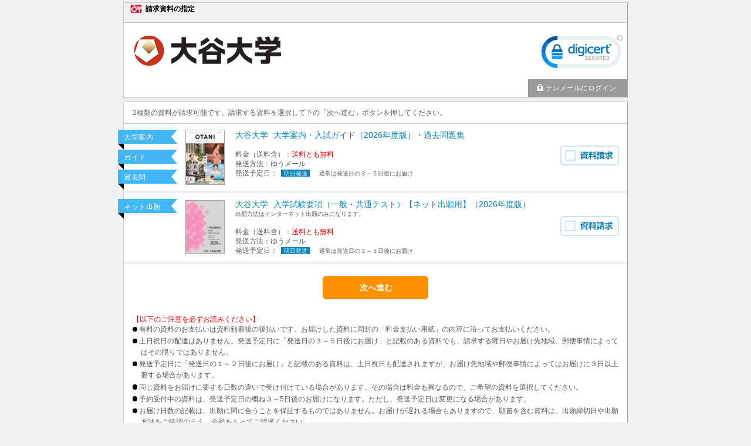

--- FILE ---
content_type: text/html; charset=utf-8
request_url: https://telemail.jp/_pcsite/?des=015660&gsn=0156603&url=https://watchamsterdam.blogspot.com/
body_size: 5433
content:




<!DOCTYPE html PUBLIC "-//W3C//DTD XHTML 1.0 Transitional//EN" "http://www.w3.org/TR/xhtml1/DTD/xhtml1-transitional.dtd">
<html>
<head>
  <meta http-equiv="Content-Type" content="text/html; charset=utf-8" />
  <meta name="format-detection" content="telephone=no" />
  <title>大谷大学　資料請求</title>
  <link href="/_pcsite/css/base.min.css?v=32" media="all" rel="stylesheet" type="text/css" />
  <link href="/_pcsite/css/root_s.min.css?v=32" media="all" rel="stylesheet" type="text/css" /><link href="/_pcsite/css/list.min.css?v=32" media="all" rel="stylesheet" type="text/css" /><link href="/_pcsite/css/feetable.min.css?v=32" media="all" rel="stylesheet" type="text/css" />
  <script src="/_pcsite/js/jquery-1.8.1.min.js" type="text/javascript"></script>
  <script src="/_pcsite/js/jquery.validate.min.js" type="text/javascript"></script>
  <script src="/_pcsite/js/frompage.min.js?v=32" type="text/javascript"></script>
  <script src="/_pcsite/js/frompage.validate.min.js?v=32" type="text/javascript"></script>
  <script src="/_pcsite/js/telemail.pc.min.js?v=32" type="text/javascript"></script>
  <link rel="icon" href="/favicon.ico" sizes="any">
  <link rel="apple-touch-icon" href="/apple-touch-icon.png?v=32">
  
  <script src="/_pcsite/js/list.pc.min.js?v=32" type="text/javascript"></script>
<!-- Google Tag Manager -->
<script>(function(w,d,s,l,i){w[l]=w[l]||[];w[l].push({'gtm.start':
new Date().getTime(),event:'gtm.js'});var f=d.getElementsByTagName(s)[0],
j=d.createElement(s),dl=l!='dataLayer'?'&l='+l:'';j.async=true;j.src=
'https://www.googletagmanager.com/gtm.js?id='+i+dl;f.parentNode.insertBefore(j,f);
})(window,document,'script','dataLayer','GTM-P22ZGTX');</script>
<!-- End Google Tag Manager -->
                              <script>!function(e){var n="https://s.go-mpulse.net/boomerang/";if("False"=="True")e.BOOMR_config=e.BOOMR_config||{},e.BOOMR_config.PageParams=e.BOOMR_config.PageParams||{},e.BOOMR_config.PageParams.pci=!0,n="https://s2.go-mpulse.net/boomerang/";if(window.BOOMR_API_key="DXSU8-Q3QYQ-QSLJW-SJ7J7-ZQ9MN",function(){function e(){if(!o){var e=document.createElement("script");e.id="boomr-scr-as",e.src=window.BOOMR.url,e.async=!0,i.parentNode.appendChild(e),o=!0}}function t(e){o=!0;var n,t,a,r,d=document,O=window;if(window.BOOMR.snippetMethod=e?"if":"i",t=function(e,n){var t=d.createElement("script");t.id=n||"boomr-if-as",t.src=window.BOOMR.url,BOOMR_lstart=(new Date).getTime(),e=e||d.body,e.appendChild(t)},!window.addEventListener&&window.attachEvent&&navigator.userAgent.match(/MSIE [67]\./))return window.BOOMR.snippetMethod="s",void t(i.parentNode,"boomr-async");a=document.createElement("IFRAME"),a.src="about:blank",a.title="",a.role="presentation",a.loading="eager",r=(a.frameElement||a).style,r.width=0,r.height=0,r.border=0,r.display="none",i.parentNode.appendChild(a);try{O=a.contentWindow,d=O.document.open()}catch(_){n=document.domain,a.src="javascript:var d=document.open();d.domain='"+n+"';void(0);",O=a.contentWindow,d=O.document.open()}if(n)d._boomrl=function(){this.domain=n,t()},d.write("<bo"+"dy onload='document._boomrl();'>");else if(O._boomrl=function(){t()},O.addEventListener)O.addEventListener("load",O._boomrl,!1);else if(O.attachEvent)O.attachEvent("onload",O._boomrl);d.close()}function a(e){window.BOOMR_onload=e&&e.timeStamp||(new Date).getTime()}if(!window.BOOMR||!window.BOOMR.version&&!window.BOOMR.snippetExecuted){window.BOOMR=window.BOOMR||{},window.BOOMR.snippetStart=(new Date).getTime(),window.BOOMR.snippetExecuted=!0,window.BOOMR.snippetVersion=12,window.BOOMR.url=n+"DXSU8-Q3QYQ-QSLJW-SJ7J7-ZQ9MN";var i=document.currentScript||document.getElementsByTagName("script")[0],o=!1,r=document.createElement("link");if(r.relList&&"function"==typeof r.relList.supports&&r.relList.supports("preload")&&"as"in r)window.BOOMR.snippetMethod="p",r.href=window.BOOMR.url,r.rel="preload",r.as="script",r.addEventListener("load",e),r.addEventListener("error",function(){t(!0)}),setTimeout(function(){if(!o)t(!0)},3e3),BOOMR_lstart=(new Date).getTime(),i.parentNode.appendChild(r);else t(!1);if(window.addEventListener)window.addEventListener("load",a,!1);else if(window.attachEvent)window.attachEvent("onload",a)}}(),"".length>0)if(e&&"performance"in e&&e.performance&&"function"==typeof e.performance.setResourceTimingBufferSize)e.performance.setResourceTimingBufferSize();!function(){if(BOOMR=e.BOOMR||{},BOOMR.plugins=BOOMR.plugins||{},!BOOMR.plugins.AK){var n=""=="true"?1:0,t="",a="clqiscaxibyas2joyqca-f-08110be0f-clientnsv4-s.akamaihd.net",i="false"=="true"?2:1,o={"ak.v":"39","ak.cp":"1576884","ak.ai":parseInt("1011172",10),"ak.ol":"0","ak.cr":7,"ak.ipv":4,"ak.proto":"h2","ak.rid":"9617fe4e","ak.r":42170,"ak.a2":n,"ak.m":"b","ak.n":"essl","ak.bpcip":"18.224.137.0","ak.cport":60828,"ak.gh":"23.52.43.9","ak.quicv":"","ak.tlsv":"tls1.3","ak.0rtt":"","ak.0rtt.ed":"","ak.csrc":"-","ak.acc":"","ak.t":"1764672516","ak.ak":"hOBiQwZUYzCg5VSAfCLimQ==6J7K03IWTGRUZ+RbUVAEKKhMY6kXLFAUcWF9bmAWc97eLiEobfLJOJ98bdf5B8MceyXiI+tWRIgmAWzr4idS9tYKsLpNxvy1J2xcu39jRzGEAeULsOBDHBYA3fuF0c/yfn4B7AqGObxol0x3H3MnOwCjEaT/sc2gfYz/[base64]/Uif/iuZHj+Ac+p0N9q8tUGCk6tSmcyj1MGvQzjtLGdVXguXN/YUg=","ak.pv":"25","ak.dpoabenc":"","ak.tf":i};if(""!==t)o["ak.ruds"]=t;var r={i:!1,av:function(n){var t="http.initiator";if(n&&(!n[t]||"spa_hard"===n[t]))o["ak.feo"]=void 0!==e.aFeoApplied?1:0,BOOMR.addVar(o)},rv:function(){var e=["ak.bpcip","ak.cport","ak.cr","ak.csrc","ak.gh","ak.ipv","ak.m","ak.n","ak.ol","ak.proto","ak.quicv","ak.tlsv","ak.0rtt","ak.0rtt.ed","ak.r","ak.acc","ak.t","ak.tf"];BOOMR.removeVar(e)}};BOOMR.plugins.AK={akVars:o,akDNSPreFetchDomain:a,init:function(){if(!r.i){var e=BOOMR.subscribe;e("before_beacon",r.av,null,null),e("onbeacon",r.rv,null,null),r.i=!0}return this},is_complete:function(){return!0}}}}()}(window);</script></head>
<body>
  <div id="header"><div>請求資料の指定</div></div>    
  <div id="body">
  <div class="new-hd">
    <div id="desbox">
      
      
      <img id="desimg" alt="大谷大学" src="/_pcsite/img/head?k=015660&amp;t=637251312909080000&amp;v=32" />
      
      
      <div id="sealbox">
      
      <iframe src="/_pcsite/seal/verisign/" scrolling="no" frameborder="0" class="verisign"></iframe>
      
      
      
      
      
      </div>
    </div>
    <div id="nickname">
      <div class="name hasmenu">&nbsp;</div>
      <div class="menu">
        <a href="/_pcsite/login?backid=S04&amp;sessid=0a35fqeuicnkcvkuerld52hx&amp;des=015660&amp;gsn=0156603&amp;url=https://watchamsterdam.blogspot.com/"><img alt="" src="/_pcsite/images/key_c.gif?v=32" />テレメールにログイン</a>
      </div>
      <div class="clr"></div>
    </div>
<noscript><div class="cbox font-red">Javascriptが無効になっています。有効にして再度表示してください。</div></noscript>
  </div>
  <div class="new-main-con" >
<form action="/_pcsite/list?sessid=0a35fqeuicnkcvkuerld52hx&amp;des=015660&amp;gsn=0156603&amp;url=https://watchamsterdam.blogspot.com/" class="new-font-form" method="post"><div class="cbox_t">2種類の資料が請求可能です。請求する資料を選択して下の「次へ進む」ボタンを押してください。</div>    <div class="hr">
    </div>
<div class="errmsg_box_line msg_nml" data-val="true" data-val-anyrequired="請求する資料が１つも選択されていません。" data-valmsg-for="model" data-valmsg-replace="true"></div>      <table class="m_list">
      <colgroup>
      <col class="bimage" />
      <col class="bdetail" />
          <col class="bcheck" />
      </colgroup>
        
          
      
        <tr class="m_row" data-input-srskno="1">
            <td class="bimage">
            
            <div class="ribbon_box" data-name="ribbon_box">
                <p class="ribbon_cat">大学案内</p>
    
                <p class="ribbon_cat">ガイド</p>
                <p class="ribbon_cat">過去問</p>
      </div>
            
            <div class="material" data-name="cover_image"><img alt="#" src="/_pcsite/img/pkg?k=1484878&amp;t=638975313055988250&amp;v=32" /></div>
            </td>
          <td class="bdetail"><div class="ribbon_on" >                                      
    
    <div class="new-siryo-name">
        <span class="font-blue">
            <span class="gakkonm" data-name="gakkonm">大谷大学</span>
            <span class="srnm" data-name="srnm">大学案内・入試ガイド（2026年度版）・過去問題集</span>
        </span>
        <br />
        
    </div>

    
    
    <div data-name="ryokin">料金（送料含）：<span class="font-red" data-name="ryokin_val">送料とも無料</span><span class="font-ss" data-name="hassou_shiharai_msg" style="margin-left: 10px;"></span></div>
    

    
    
    

    
<div>発送方法：<span data-name="hassou_shu">ゆうメール</span></div>    <div data-name="shipment">
            発送予定日：
            <span class="send nextday" data-name="shipment_date">明日発送</span>
             
            <span class="font-ss" data-name="shipment_date_msg" style="margin-left: 10px;">通常は発送日の３～５日後にお届け</span>
        </div>
    

    
    
    </div></td>
        
          <td class="bcheck">
            <div class="font-m">
              <span class="list_chk">
                <img alt="" src="/_pcsite/images/top_checkbtn_off.svg" />
                <input class="inp_nml" data-val="true" data-val-group="model" name="srlist" type="checkbox" value="0" />
              </span>
              </div>
          </td>
       </tr>
        <tr class="m_row" data-input-srskno="2">
            <td class="bimage">
            
            <div class="ribbon_box" data-name="ribbon_box">
    
                <p class="ribbon_cat">ネット出願</p>
      </div>
            
            <div class="material" data-name="cover_image"><img alt="#" src="/_pcsite/img/pkg?k=1478390&amp;t=638901618056127680&amp;v=32" /></div>
            </td>
          <td class="bdetail"><div class="ribbon_on" >                                      
    
    <div class="new-siryo-name">
        <span class="font-blue">
            <span class="gakkonm" data-name="gakkonm">大谷大学</span>
            <span class="srnm" data-name="srnm">入学試験要項（一般・共通テスト）【ネット出願用】（2026年度版）</span>
        </span>
        <br />
        <span class="font-ss" data-name="siryo_cmt">出願方法はインターネット出願のみになります。</span>
    </div>

    
    
    <div data-name="ryokin">料金（送料含）：<span class="font-red" data-name="ryokin_val">送料とも無料</span><span class="font-ss" data-name="hassou_shiharai_msg" style="margin-left: 10px;"></span></div>
    

    
    
    

    
<div>発送方法：<span data-name="hassou_shu">ゆうメール</span></div>    <div data-name="shipment">
            発送予定日：
            <span class="send nextday" data-name="shipment_date">明日発送</span>
             
            <span class="font-ss" data-name="shipment_date_msg" style="margin-left: 10px;">通常は発送日の３～５日後にお届け</span>
        </div>
    

    
    
    </div></td>
        
          <td class="bcheck">
            <div class="font-m">
              <span class="list_chk">
                <img alt="" src="/_pcsite/images/top_checkbtn_off.svg" />
                <input class="inp_nml" data-val="true" data-val-group="model" name="srlist" type="checkbox" value="1" />
              </span>
              </div>
          </td>
       </tr>
      </table>
    <div class="btn_box">
        <input type="submit" value="次へ進む" />
        
    </div>
<div class="cbox_b"><div class="privacy_texts"><dl><font color="red">【以下のご注意を必ずお読みください】</font><br>
    <dd>有料の資料のお支払いは資料到着後の後払いです。お届けした資料に同封の「料金支払い用紙」の内容に沿ってお支払いください。</dd>
    <dd>土日祝日の配達はありません。発送予定日に「発送日の３～５日後にお届け」と記載のある資料でも、請求する曜日やお届け先地域、郵便事情によってはその限りではありません。</dd>
    <dd>発送予定日に「発送日の１～２日後にお届け」と記載のある資料は、土日祝日も配達されますが、お届け先地域や郵便事情によってはお届けに３日以上要する場合があります。</dd>
    <dd>同じ資料をお届けに要する日数の違いで受け付けている場合があります。その場合は料金も異なるので、ご希望の資料を選択してください。</dd>
    <dd>予約受付中の資料は、発送予定日の概ね３～5日後のお届けになります。ただし、発送予定日は変更になる場合があります。</dd>
    <dd>お届け日数の記載は、出願に間に合うことを保証するものではありません。お届けが遅れる場合もありますので、願書を含む資料は、出願締切日や出願方法をご確認のうえ、余裕をもってご請求ください。</dd>
    <dd><a href="https://privacymark.jp/" target="_blank"><img alt="プライバシーマーク" src="/shingaku/p/img/share/privacy.png"></a>テレメールサービスを提供する株式会社フロムページは個人情報を適切に取り扱う企業としてプライバシーマークの使用を認められた認定事業者です。（登録番号　10860126）</dd>
  </dl>
</div></div><div class="cbox_b"><font>※ご請求いただきました資料のキャンセルはお受けできません。充分ご確認の上ご請求ください。</font><br><font color="#FF0000">※請求から7日経っても届かない場合、その他、本ページとテレメールに関するお問い合わせは、テレメールカスタマーセンター［ＩＰ電話：050-8601-0102 （受付：9：30～18：00）］へお問い合わせください。<br></font></div>    <div class="new-btn_box" >
<a href="http://https://watchamsterdam.blogspot.com/" target="_top">元のサイトに戻る</a>    </div>
</form>
  </div>
  </div>
  <div class="footer">
  <div class="copyright">(C)FROMPAGE</div>
      <div class="ft-link"><a href="/stipulate/?des=015660&amp;gsn=0156603&amp;url=https://watchamsterdam.blogspot.com/" target="_blank">個人情報取扱規定を読む</a></div>
  </div>


<!-- --></body>
</html>


--- FILE ---
content_type: text/html; charset=utf-8
request_url: https://telemail.jp/_pcsite/seal/verisign/
body_size: 2389
content:
<!DOCTYPE html PUBLIC "-//W3C//DTD XHTML 1.0 Transitional//EN" "http://www.w3.org/TR/xhtml1/DTD/xhtml1-transitional.dtd">
<html xmlns="http://www.w3.org/1999/xhtml">
<head>
    <title></title>

                              <script>!function(e){var n="https://s.go-mpulse.net/boomerang/";if("False"=="True")e.BOOMR_config=e.BOOMR_config||{},e.BOOMR_config.PageParams=e.BOOMR_config.PageParams||{},e.BOOMR_config.PageParams.pci=!0,n="https://s2.go-mpulse.net/boomerang/";if(window.BOOMR_API_key="DXSU8-Q3QYQ-QSLJW-SJ7J7-ZQ9MN",function(){function e(){if(!o){var e=document.createElement("script");e.id="boomr-scr-as",e.src=window.BOOMR.url,e.async=!0,i.parentNode.appendChild(e),o=!0}}function t(e){o=!0;var n,t,a,r,d=document,O=window;if(window.BOOMR.snippetMethod=e?"if":"i",t=function(e,n){var t=d.createElement("script");t.id=n||"boomr-if-as",t.src=window.BOOMR.url,BOOMR_lstart=(new Date).getTime(),e=e||d.body,e.appendChild(t)},!window.addEventListener&&window.attachEvent&&navigator.userAgent.match(/MSIE [67]\./))return window.BOOMR.snippetMethod="s",void t(i.parentNode,"boomr-async");a=document.createElement("IFRAME"),a.src="about:blank",a.title="",a.role="presentation",a.loading="eager",r=(a.frameElement||a).style,r.width=0,r.height=0,r.border=0,r.display="none",i.parentNode.appendChild(a);try{O=a.contentWindow,d=O.document.open()}catch(_){n=document.domain,a.src="javascript:var d=document.open();d.domain='"+n+"';void(0);",O=a.contentWindow,d=O.document.open()}if(n)d._boomrl=function(){this.domain=n,t()},d.write("<bo"+"dy onload='document._boomrl();'>");else if(O._boomrl=function(){t()},O.addEventListener)O.addEventListener("load",O._boomrl,!1);else if(O.attachEvent)O.attachEvent("onload",O._boomrl);d.close()}function a(e){window.BOOMR_onload=e&&e.timeStamp||(new Date).getTime()}if(!window.BOOMR||!window.BOOMR.version&&!window.BOOMR.snippetExecuted){window.BOOMR=window.BOOMR||{},window.BOOMR.snippetStart=(new Date).getTime(),window.BOOMR.snippetExecuted=!0,window.BOOMR.snippetVersion=12,window.BOOMR.url=n+"DXSU8-Q3QYQ-QSLJW-SJ7J7-ZQ9MN";var i=document.currentScript||document.getElementsByTagName("script")[0],o=!1,r=document.createElement("link");if(r.relList&&"function"==typeof r.relList.supports&&r.relList.supports("preload")&&"as"in r)window.BOOMR.snippetMethod="p",r.href=window.BOOMR.url,r.rel="preload",r.as="script",r.addEventListener("load",e),r.addEventListener("error",function(){t(!0)}),setTimeout(function(){if(!o)t(!0)},3e3),BOOMR_lstart=(new Date).getTime(),i.parentNode.appendChild(r);else t(!1);if(window.addEventListener)window.addEventListener("load",a,!1);else if(window.attachEvent)window.attachEvent("onload",a)}}(),"".length>0)if(e&&"performance"in e&&e.performance&&"function"==typeof e.performance.setResourceTimingBufferSize)e.performance.setResourceTimingBufferSize();!function(){if(BOOMR=e.BOOMR||{},BOOMR.plugins=BOOMR.plugins||{},!BOOMR.plugins.AK){var n=""=="true"?1:0,t="",a="clqiscaxibyas2joyqcq-f-77a053505-clientnsv4-s.akamaihd.net",i="false"=="true"?2:1,o={"ak.v":"39","ak.cp":"1576884","ak.ai":parseInt("1011172",10),"ak.ol":"0","ak.cr":9,"ak.ipv":4,"ak.proto":"h2","ak.rid":"96180c9f","ak.r":42170,"ak.a2":n,"ak.m":"b","ak.n":"essl","ak.bpcip":"18.224.137.0","ak.cport":60828,"ak.gh":"23.52.43.9","ak.quicv":"","ak.tlsv":"tls1.3","ak.0rtt":"","ak.0rtt.ed":"","ak.csrc":"-","ak.acc":"","ak.t":"1764672517","ak.ak":"hOBiQwZUYzCg5VSAfCLimQ==qoITolfUfsjYUTq/RMCgMSf2RU4HtR3jKD0ZJ9228QhVzxjg/nUpMsOFJD6B3O8fgwTvHpTRk6JWHNyQqKIvFZ+n0TS+gOUPUk9NB6ZFmio2nlF4bG0sMI84DL3KTbJFIp6CLr+d1TVXJ7TEFU9F+92BWkM9wM9nMTRCW0bW+Gl0VnkvlNaovF/FqFYvGRO+TEot+wVh1YDtihvuXRc5O5Y5HIyLu5B1RRdJJdnbXGfmP71GH5ehwAlS6VLF6wwUCn5vnE41SYOEYz0P91rS4A33fiYtvdFdrIeLVTuYjS7QsBW1hCNVtXY+s7Ug8/Pt+FirhhLior8SPfFwaVluIqPzL7YRvdl9l9MqRMUSWRGH58+sgFkWmvhxr3JEMp+GLC7ahQYmwRZp1+rJVfUMzL6OWbaf64ko7nzW0W0Ah7U=","ak.pv":"25","ak.dpoabenc":"","ak.tf":i};if(""!==t)o["ak.ruds"]=t;var r={i:!1,av:function(n){var t="http.initiator";if(n&&(!n[t]||"spa_hard"===n[t]))o["ak.feo"]=void 0!==e.aFeoApplied?1:0,BOOMR.addVar(o)},rv:function(){var e=["ak.bpcip","ak.cport","ak.cr","ak.csrc","ak.gh","ak.ipv","ak.m","ak.n","ak.ol","ak.proto","ak.quicv","ak.tlsv","ak.0rtt","ak.0rtt.ed","ak.r","ak.acc","ak.t","ak.tf"];BOOMR.removeVar(e)}};BOOMR.plugins.AK={akVars:o,akDNSPreFetchDomain:a,init:function(){if(!r.i){var e=BOOMR.subscribe;e("before_beacon",r.av,null,null),e("onbeacon",r.rv,null,null),r.i=!0}return this},is_complete:function(){return!0}}}}()}(window);</script></head>
<body style="padding: 19px 0 0 0; margin: 0; width:100%;">
<!-- DigiCert Seal HTML -->
<!-- Place HTML on your site where the seal should appear -->
<div id="DigiCertClickID_gQfvzOVv"></div>

<!-- DigiCert Seal Code -->
<!-- Place with DigiCert Seal HTML or with other scripts -->
<script type="text/javascript">
    var __dcid = __dcid || [];
    __dcid.push({ "cid": "DigiCertClickID_gQfvzOVv", "tag": "gQfvzOVv" });
    (function () { var cid = document.createElement("script"); cid.async = true; cid.src = "//seal.digicert.com/seals/cascade/seal.min.js"; var s = document.getElementsByTagName("script"); var ls = s[(s.length - 1)]; ls.parentNode.insertBefore(cid, ls.nextSibling); } ());
</script>
</body>
</html>


--- FILE ---
content_type: text/css
request_url: https://telemail.jp/_pcsite/css/base.min.css?v=32
body_size: 2482
content:
@charset "utf-8";html{color:#595959;background:#f1f1f1;margin:0;padding:4px;overflow-y:scroll;word-wrap:break-word;word-break:break-all}body{width:860px;margin:auto;padding:0;font-size:12px;line-height:16px;position:relative;background-color:#f1f1f1;font-family:Arial,Helvetica,sans-serif;letter-spacing:normal}.tes{background-image:url(../images/test.gif)}table{border-collapse:collapse;table-layout:fixed;width:100%}form,td{margin:0;padding:0}img{border:0}input,textarea,select{margin:0;padding-top:1px;padding-bottom:1px;padding-left:3px;font-family:Arial,Helvetica,sans-serif;letter-spacing:normal}input[type="password"]{font-family:Meiryo UI,Arial,Helvetica,sans-serif}input,textarea{min-height:26px;line-height:16px;padding-left:7px}select{min-height:30px;vertical-align:middle}input[type="submit"],input[type="button"],a.a_button{border-image:none;font-size:14px;margin-right:5px;margin-left:5px;cursor:pointer;min-width:100px;border:1px solid #ff9000;background:#ff9000;color:#fff;height:40px;font-weight:bold;border-radius:6px;-webkit-border-radius:6px;-moz-border-radius:6px}a.a_button{display:inline-block;padding:10px;color:white;min-width:180px;height:auto}a.a_button:hover{text-decoration:none}a.a_button:link,a.a_button:visited{color:white}input[type="submit"]:disabled,input[type="button"]:disabled,a.a_button:disabled{background:#dfdfdf;border:1px solid #dfdfdf;cursor:inherit;color:#acacac}input.action_back,a.action_back{border:1px solid #b5b5b5;border-image:none;height:40px;color:#0087c4;font-size:14px;margin-right:5px;margin-left:5px;cursor:pointer;min-width:100px;background-color:#f1f1f1}a.action_return{display:inline-block;border:1px solid #b5b5b5;border-image:none;color:#0087c4;font-size:14px;font-weight:bold;margin-right:5px;margin-left:5px;cursor:pointer;min-width:100px;background-color:#f1f1f1;padding:10px;border-radius:6px;-webkit-border-radius:6px;-moz-border-radius:6px;text-decoration:none}a.action_return:hover{opacity:.6;filter:alpha(opacity=60);transition-duration:.2s;-webkit-transition-duration:.2s;text-decoration:none}a.action_return:visited{color:#0087c4}input[type="submit"]:hover,input[type="button"]:hover,a.a_button:hover{opacity:.6;filter:alpha(opacity=60);transition-duration:.2s;-webkit-transition-duration:.2s}input[type="checkbox"],input[type="radio"]{padding:0;width:10pt;height:10pt;vertical-align:middle}input[type="text"],input[type="tel"],input[type="password"],textarea,select{background:#FFF;border:solid 1px #0089c4;font-size:12px;color:#595959}input[type="text"][disabled],input[type="password"][disabled],textarea[disabled],select[disabled]{background:#ebebe4;color:#aca899}input[type="text"].inp_err,input[type="password"].inp_err,textarea.inp_err,select.inp_err{background:#ffc0cb;border:1px solid #e50000}.font-ss{font-size:10px;line-height:14px}.font-s{font-size:10px;line-height:15px}.font-m{font-size:12px;line-height:16px}.font-l{font-size:14px;line-height:18px}.font-ll{font-size:16px;line-height:20px}.font-red{color:#e50000}.font-white{color:#FFF}.font-blue{color:#0086c4}.font-gray{color:#666}.font-black{color:#000}.font-bold{font-weight:bold}.font-uline{text-decoration:underline}div#header{position:relative;height:33px;border:solid 1px #a4a4a4;border-top-color:#cdcdcd;border-left-color:#cdcdcd;border-bottom:0}div#header img{position:absolute;z-index:0;top:0;left:0}div#header div{position:absolute;font-weight:bold;left:9px;color:#000;display:flex;justify-content:flex-start;align-items:center;align-self:anchor-center}div#header div:not(.notShowIcon)::before{content:'';width:24px;height:20px;display:block;background:url(/_pcsite/images/tm_logo.svg) no-repeat;background-size:contain;background-position:center;margin-right:4px}div#body{min-height:370px}div#desbox{position:relative;height:96px}div#desbox img#desimg{position:absolute;z-index:0;left:0;bottom:0}div#desbox div#sealbox{position:absolute;z-index:1;top:1px;right:5px;border:0}div#desbox div#sealbox iframe.verisign{width:145px;height:85px}div#desbox div#sealbox iframe.esecom{width:110px;height:85px;position:absolute;right:10px;margin-top:11px}div#nickname{font-size:12px;display:flex;justify-content:flex-end}div#nickname img{float:left;padding-top:6px;padding-right:3px;padding-bottom:6px;padding-left:15px}div#nickname div.name{float:left;padding:7px 6px 7px 1px}div#nickname div.name.hasmenu{width:calc(100% - 170px)}div#nickname div.menu{position:relative;float:left;width:170px;color:#FFF;cursor:pointer;background-color:#999}div#nickname div.menu:hover{background-color:#999}div#nickname div.menu img{position:absolute;z-index:0;top:6px;padding:0;left:10px}div#nickname div.menu div,div#nickname div.menu a{display:block;text-decoration:none;color:#FFF;padding:7px 0 7px 30px;font-size:12px}div#nickname div.menu ul{display:none;list-style-type:none;margin:0;padding:0}div#nickname div.menu ul a{font-size:12px;padding-top:8px;padding-right:5px;padding-bottom:8px;padding-left:8px;border-top-width:1px;border-top-style:solid;border-top-color:#CCC;background-color:#999}div#nickname div.menu ul a:hover{background:#0087c4}div#nickname div.menu:hover ul{display:block;position:absolute;z-index:100;width:151px}div.footer{color:#595959;margin-top:2px}div.footer a{font-size:10px;text-decoration:none;display:block}div.copyright{font-size:10px;float:left}div.cbox_t{padding-top:10px;padding-right:15px;padding-bottom:10px;padding-left:15px}div.cbox_b{padding-right:15px;padding-bottom:6px;padding-left:15px;padding-top:6px}div.cbox{padding-top:6px;padding-right:15px;padding-bottom:6px;padding-left:15px}div.pbox{padding:0}div.mbox_t{margin:0}div.errmsg_box_line{padding-right:15px;padding-bottom:6px;padding-left:15px;padding-top:6px;border-bottom:solid 1px #CCC}div.errmsg_box_line_top{padding-right:15px;padding-bottom:6px;padding-left:15px;padding-top:6px;border-top:solid 1px #CCC}.msg_nml{display:none}.msg_err{color:#e50000}.hr{border-bottom:solid 1px #CCC}.clr{clear:both}.ta_c{text-align:center}div.pnl_blue{color:#286bcc;border-top:solid 1px #286bcc;border-bottom:solid 1px #286bcc;background:#c9e2fe;padding-top:8px;padding-right:15px;padding-bottom:8px;padding-left:15px}div.pnl_gray{padding-top:8px;padding-right:15px;padding-bottom:8px;padding-left:15px;background-color:#f9f9f9;border-bottom-width:1px;border-bottom-style:solid;border-bottom-color:#cdcdcd}div.btn_box{text-align:center;zoom:1;padding-top:20px;padding-right:0;padding-bottom:20px;padding-left:0;width:100%!important}div.btn_box input[type="submit"]{width:180px}div.link_box{padding:20px;zoom:1}input.gsrskno{width:70px;ime-mode:disabled}input.yubin{width:70px;ime-mode:disabled}input.yubinUp{width:30px;ime-mode:disabled}input.yubinLast{width:40px;ime-mode:disabled}input.password{width:70px;ime-mode:disabled}input.name_kanji{width:110px;ime-mode:active}input.name_kana{width:110px;ime-mode:active}input.jusho{width:260px;ime-mode:active}input.tel{width:121px;ime-mode:disabled}input.mail{width:256px;ime-mode:disabled}input.nickname{width:150px;ime-mode:active}input.sngp_y{width:45px;ime-mode:disabled}input.age{width:22px;ime-mode:disabled}input.gakonm{width:170px;ime-mode:active}input.ukeno{width:121px;ime-mode:disabled}div.chkbox label{padding:0 0 0 5px;vertical-align:middle}table.list{margin:8px 0 0}table.list td{border-top:solid 1px #cdcdcd;border-bottom:solid 1px #cdcdcd}table.list td.itemcap{padding-top:10px;padding-right:4px;padding-bottom:10px;padding-left:15px}table.list td.item{padding-top:10px;padding-right:15px;padding-bottom:10px;padding-left:10px}table.i_tbl{width:auto;table-layout:auto}table.i_tbl td{border:0}table.i_tbl td.cap{padding:2px 0 0}table.i_tbl td.input{white-space:nowrap}table.i_tbl td.admsg_r{padding:1px 0 0 10px;vertical-align:middle;line-height:110%}div.admsg{padding:4px 0}div.admsg_t{padding:2px 0 4px}div.admsg_b{padding:4px 0 0}table.v_list col.left{width:160px}table.v_list td.left{vertical-align:middle;background-color:#f9f9f9;padding-top:10px;padding-right:0;padding-bottom:10px}table.v_list td.right{vertical-align:top;padding-top:10px;padding-right:15px;padding-bottom:10px}.new-hd{background-color:#FFF;border-top-width:1px;border-right-width:1px;border-bottom-width:1px;border-left-width:1px;border-top-style:solid;border-right-style:solid;border-bottom-style:solid;border-left-style:solid;border-top-color:#cdcdcd;border-right-color:#a4a4a4;border-bottom-color:#a4a4a4;border-left-color:#cdcdcd}.new-main-con{background-color:#FFF;border-top-width:1px;border-right-width:1px;border-bottom-width:1px;border-left-width:1px;border-top-style:solid;border-right-style:solid;border-bottom-style:solid;border-left-style:solid;border-top-color:#cdcdcd;border-right-color:#a4a4a4;border-bottom-color:#a4a4a4;border-left-color:#cdcdcd;margin-top:7px;min-height:265px}.new-font-form{font-family:"メイリオ",sans-serif}.m_list tr .bcheck .font-s .inp_nml{margin-top:3px}.new-close{text-align:center;padding-top:8px;padding-bottom:8px;background-color:#f1f1f1}.ft-link{float:right;border-top-width:0;border-bottom-width:0;border-left-width:1px;border-top-style:solid;border-right-style:solid;border-bottom-style:solid;border-left-style:solid;border-top-color:#cdcdcd;border-right-color:#cdcdcd;border-bottom-color:#cdcdcd;border-left-color:#cdcdcd;padding-left:5px;padding-right:5px;border-right-width:0}.new-btn{border:1px solid #DDD;color:#111;width:100px;padding:10px 0}a:link{color:#0087c4;text-decoration:none}a:visited{color:#66c}a:hover{color:#00affb;text-decoration:underline}a:active{color:#0087c4}.new-btn_box{background-color:#f1f1f1;text-align:center;padding-top:5px;padding-bottom:5px;margin-top:18px}.new-siryo-name{padding-bottom:15px;font-size:14px;line-height:1.4em}.new-siryo-name p{margin:0;padding:0}.new-siryo-name .gakkonm{padding-right:5px}.new-hd-tit{color:#000}.pamphlet{position:absolute;top:409px;left:542px;z-index:0}.gansyo{position:absolute;top:529px;left:542px;z-index:0}.gsn2_on{background-color:#ffffa2}.m_list_on{background-color:#eaf7fb}.h_c{margin-top:22px}.bg_gray{background-color:#f1f1f1}.btn_box.font-ss.bg_white input{background-color:#FFF;color:#0087c4;border:1px solid #0087c4}.login tr .item .btn_box input[type="button"]{margin-right:5px;margin-top:10px}.v_list tr td{border-bottom-width:1px;border-bottom-style:solid;border-bottom-color:#cdcdcd;padding-left:15px}.new-main-con-s{background-color:#FFF;border-right-style:solid;border-bottom-style:solid;border-left-style:solid;border-right-color:#a4a4a4;border-bottom-color:#a4a4a4;border-left-color:#cdcdcd;border-right-width:1px;border-bottom-width:1px;border-left-width:1px;min-height:400px}a[href^="tel:"]{pointer-events:none;color:#595959;cursor:none;text-decoration:none}

--- FILE ---
content_type: text/css
request_url: https://telemail.jp/_pcsite/css/root_s.min.css?v=32
body_size: 710
content:
@charset "utf-8";table.m_list td,table.m_list_s td{border-bottom:solid 1px #cdcdcd;padding-right:10px;padding-bottom:10px;padding-left:20px;cursor:pointer}table.m_list col.bcheck,table.m_list_s col.bcheck{width:115px}table.m_list td.bcheck,table.m_list_s td.bcheck{vertical-align:middle;text-align:center;padding-right:5px;padding-left:15px}table.m_list td.bcheck input[type="checkbox"],table.m_list_s td.bcheck input[type="checkbox"]{margin-top:3px}table.m_list col.bimage,table.m_list_s col.bimage{width:180px}table.m_list td.bimage,table.m_list_s td.bimage{vertical-align:middle;padding-top:10px;padding-left:95px;position:relative;box-sizing:border-box}table.m_list td.bdetail,table.m_list_s td.bdetail{vertical-align:top;padding-right:10px;padding-left:10px}table.m_list td.bdetail .send,table.m_list_s td.bdetail .send{color:#FFF;font-size:10px;text-align:center;margin-top:0;margin-right:3px;margin-bottom:0;margin-left:3px;padding-top:1px;padding-right:4px;padding-bottom:0;padding-left:5px}table.m_list td.bdetail .hasoshu,table.m_list_s td.bdetail .hasoshu{color:#FFF;font-size:10px;text-align:center;margin-top:0;margin-right:3px;margin-bottom:0;margin-left:3px;padding-top:1px;padding-right:4px;padding-bottom:0;padding-left:5px}table.m_list td.bdetail .today,table.m_list_s td.bdetail .today{background:#e50000}table.m_list td.bdetail .nextday,table.m_list_s td.bdetail .nextday{background:#0086c4}table.m_list div.material,table.m_list_s div.material{position:relative;width:65px;padding-left:10px}#osusume div.material{padding-left:0}table.m_list div.material img,table.m_list_s div.material img{width:65px;border:1px solid #a4a4a4}.ribbon_off{padding-top:10px}.ribbon_on{padding-top:10px;position:relative;float:left}.ribbon_box{position:absolute;z-index:0;margin:0;padding:0;left:0;top:0}.ribbon_box img{position:absolute;z-index:0;height:72px;width:72px}.m_row_m_on{background-color:#eaf7fb}.m_row_s_on{background-color:#ffffac}.m_row{border-bottom:4px solid #efefef}.ribbon_cat{position:relative;padding:5px 0 3px 0;margin:10px 0 0 0;background:#42b7f7;color:#fff;width:75px;font-weight:normal;font-size:11.5px;left:-10px;border-left:10px solid #42b7f7;letter-spacing:.05em}.ribbon_cat::before{content:" ";position:absolute;top:100%;left:-10px;width:0;height:0;border-width:0 10px 10px 0;border-style:solid;border-color:transparent;border-right-color:#000}.ribbon_cat::after{content:" ";position:absolute;top:0;left:95%;width:0;height:0;border-width:12px 10px;border-style:solid;border-color:#42b7f7;border-right-color:transparent;z-index:-1}.check-group input{display:none}.check-group label{cursor:pointer;padding:5px 0;float:left;border:solid 1px #0f80be;margin-left:-1px;color:#0f80be;font-weight:bold;font-size:14px;width:100%;text-align:center;border-radius:8px}.check-group label.checked{background:#0f80be url("../images/checked.png") no-repeat 6% 45%;color:#fff}td.bcheck img{position:absolute;right:15px}

--- FILE ---
content_type: text/css
request_url: https://telemail.jp/_pcsite/css/list.min.css?v=32
body_size: 300
content:
@charset "utf-8";table.m_list td.bcap{border:0;color:#e50000;font-weight:bold}table.m_list input{cursor:pointer}div.noorder div.pnl_gray{position:relative;padding-left:33px}div.noorder div.pnl_gray img{position:absolute;z-index:0;top:7px;left:15px}.hide{display:none}div.group{zoom:1;background-color:#ffc}body.test div.group{background-image:url(../images/test.gif)}div.privacy_texts{display:flex;flex-wrap:wrap;justify-content:flex-start;align-items:center}div.privacy_texts dl{width:100%;margin:0}div.privacy_texts dl dt{margin-bottom:.2em}div.privacy_texts dl dt.red{color:#f00}div.privacy_texts dl dd{padding-left:1.2em;margin:0;line-height:1.6;margin-bottom:.1em;text-indent:-1.2em;text-align:justify}div.privacy_texts dl dd::before{content:'';width:.7em;height:.7em;display:inline-block;background:#000;border-radius:50%;margin-right:.2em;vertical-align:0}div.privacy_texts a{display:block;width:80px;margin-left:20px;float:right}div.privacy_texts a img{width:100%}

--- FILE ---
content_type: text/css
request_url: https://telemail.jp/_pcsite/css/feetable.min.css?v=32
body_size: 534
content:
@charset "UTF-8";.overflow_sp *{box-sizing:border-box}.overflow_sp{margin-top:5px;margin-bottom:5px;font-size:11px}.feetableTitle{text-indent:0}dl.feetable{display:flex;flex-wrap:wrap;width:100%;border-left:solid 1px;border-bottom:0;border-top:0;text-indent:0;margin-top:0;margin-bottom:0}dl.feetable .rules{width:65%;border-right:solid 1px;border-bottom:solid 1px;padding:5px 10px}dl.feetable .fee{width:35%;border-right:solid 1px;border-bottom:solid 1px;display:flex;flex-wrap:wrap;justify-content:center}dl.feetable .title{border-top:solid 1px;padding:5px 10px;display:flex;flex-wrap:wrap;justify-content:center;background:#eee}dl.feetable .fee div{display:flex;align-items:center;justify-content:center;padding:5px 10px}dl.feetable .fee div:not(.price){width:70%;border-right:solid 1px}dl.feetable .fee div.price{width:30%}@media screen and (max-width:640px){.overflow_sp{width:90vw;padding-right:4vw;border-bottom:0}dl.feetable{width:100%;margin-bottom:4vw;flex-wrap:wrap;border-top:solid 1px}dl.feetable .title{display:none}dl.feetable .rules,dl.feetable .fee{width:100%;border-right:0;padding:2vw;padding-left:32%;position:relative}dl.feetable .rules::before{content:"お支払い方法";text-align:center;font-size:1em;background:#eee;position:absolute;top:0;left:0;width:30%;height:100%;padding:0;border-right:solid 1px;display:flex;justify-content:center;align-items:center}dl.feetable .fee{padding:0;padding-left:30%}dl.feetable .fee::before{content:"手数料等";display:block;text-align:center;font-size:1em;background:#eee;position:absolute;top:0;left:0;width:30%;height:100%;padding:0;border-right:solid 1px;display:flex;justify-content:center;align-items:center}}

--- FILE ---
content_type: application/x-javascript
request_url: https://telemail.jp/_pcsite/js/frompage.min.js?v=32
body_size: 456
content:
$(function(n,d){var o=$(window),e="[data-ajax!=true]",a="a[href^='/']:not([target])",h="disabled",p="href",l="click",r="touchstart",c,b,i,g,m;function j(s){setTimeout(function(){if(!s.isDefaultPrevented()){f()}},0)}function q(s){s.preventDefault();return false}function f(){if(!c){c=true;b=$(":submit:enabled, :button:enabled").prop(h,true);i=$(a).on(l,q).attr(p,function(t,s){$(this).data(p,s);return null});o.on(r,q);g=setTimeout(k,3000)}}function k(){if(c){b.prop(h,false);i.off(l,q).attr(p,function(t,s){return $(this).data(p)||null});o.off(r,q);clearTimeout(g);c=b=i=g=d}}$("form"+e).submit(j);$(":button[data-href]").click(function(){location.href=$(this).data(p)}).add(a+e).click(j);$("html").ajaxSend(function(t,u,s){f();s.timer=g;if(m){m.abort()}m=u}).ajaxComplete(function(t,u,s){if(s.timer===g){k()}});o.on("pageshow",k)});

--- FILE ---
content_type: application/x-javascript
request_url: https://telemail.jp/_pcsite/js/frompage.validate.min.js?v=32
body_size: 2469
content:
/*!
** Copyright (C) Frompage Corporation. All rights reserved.
**
** Base: jquery.validate.unobtrusive.js
** Unobtrusive validation support library for jQuery and jQuery Validate
** Copyright (C) Microsoft Corporation. All rights reserved.
*/
(function(){var a=$.validator,s,o,m="msg_err",k="msg_nml",f="inp_err",b="inp_nml",l="data-val-group",e="data-valmsg-for",n="unobtrusiveValidation";function d(u,w,v){u.rules[w]=v;if(u.message){u.messages[w]=u.message}}function r(u){return u.replace(/^\s+|\s+$/g,"").split(/\s*,\s*/g)}function q(u){return u.substr(0,u.lastIndexOf(".")+1)}function p(v,u){if(v.indexOf("*.")===0){v=v.replace("*.",u)}return v}function j(A,D){var F=$(D[0].form),E=D.attr(l),w=D[0].name,C=F.validate(),y=w in C.errorMap,B=y||(E&&F.find("["+l+"='"+E+"']").filter(function(){return this.name in C.invalid}).length>0),u=F.find("["+e+"='"+(E||w)+"']").toggleClass(m,B).toggleClass(k,!B),v=$.parseJSON(u.attr("data-valmsg-replace"))!==false,z="data-val-related",x=D.attr(z);if(v&&(!B||y)){u.html(A.text())}if(F.find("["+e+"='"+x+"']."+m).removeClass(m).addClass(k).length){F.find("["+z+"='"+x+"']").not(D).removeClass(f).addClass(b)}}function g(x,v){var w={},u=$(this),y=u.find("[data-valmsg-summary=true]").addClass(m).removeClass(k).find("ul");if(y.length){y.empty();$.each(v.errorList,function(){var z=$(this.element).attr(l);if(w[z]){return}else{w[z]=z}$("<li />").html(this.message).appendTo(y)})}$("html, body").scrollTop(u.data("invalidTarget")?u.offset().top:0)}function t(w){var v=$(w),u=v.data(n);if(!u){u={options:{messages:{},rules:{}},attachValidation:function(){v.validate($.extend({},o.options,this.options))},validate:function(){v.validate();return v.valid()}};v.data(n,u)}return u}a.unobtrusive=o={adapters:[],options:{errorClass:f,validClass:b,focusInvalid:false,errorPlacement:j,invalidHandler:g,success:$.noop,highlight:function(w,u,v){if(w.type==="radio"||w.type==="checkbox"){this.findByName(w.name).addClass(u).removeClass(v)}else{$(w).addClass(u).removeClass(v)}},unhighlight:function(w,u,v){if(w.type==="radio"||w.type==="checkbox"){this.findByName(w.name).removeClass(u).addClass(v)}else{$(w).removeClass(u).addClass(v)}}},parseElement:function(x,u){var w=$(x),z=w.parents("form")[0],v,B,y;if(!z){return}var A=w.attr(l);if(A){w=$(z).find("["+e+"='"+A+"']")}v=t(z);v.options.rules[x.name]=B={};v.options.messages[x.name]=y={};$.each(this.adapters,function(){var D="data-val-"+this.name,C=w.attr(D),E={};if(C!==undefined){D+="-";$.each(this.params,function(){E[this]=w.attr(D+this)});this.adapt({element:x,form:z,message:C,params:E,rules:B,messages:y})}});jQuery.extend(B,{__dummy__:true});if(!u){v.attachValidation()}},parse:function(u){$(u).find(":input[data-val=true]").each(function(){o.parseElement(this,true)});$("form").each(function(){var v=t(this);if(v){v.attachValidation()}})}};s=o.adapters;s.add=function(w,v,u){if(!u){u=v;v=[]}this.push({name:w,params:v,adapt:u});return this};s.addBool=function(v,u){return this.add(v,function(w){d(w,u||v,true)})};s.addMinMax=function(z,y,w,v,u,x){return this.add(z,[u||"min",x||"max"],function(B){var C=B.params.min,A=B.params.max;if(C&&A){d(B,v,[C,A])}else{if(C){d(B,y,C)}else{if(A){d(B,w,A)}}}})};s.addSingleVal=function(w,u,v){return this.add(w,[u||"val"],function(x){d(x,v||w,x.params[u])})};a.addMethod("__dummy__",function(v,u,w){return true});a.addMethod("regex",function(w,v,x){var u;if(this.optional(v)){return true}u=new RegExp(x).exec(w);return(u&&(u.index===0)&&(u[0].length===w.length))});s.addSingleVal("accept","exts").addSingleVal("regex","pattern");s.addBool("creditcard").addBool("date").addBool("digits").addBool("email").addBool("number").addBool("url");s.addMinMax("length","minlength","maxlength","rangelength").addMinMax("range","min","max","range");s.add("equalto",["other"],function(v){var x=q(v.element.name),u=v.params.other,y=p(u,x),w=$(v.form).find(":input[name="+y+"]")[0];d(v,"equalTo",w)});s.add("required",function(u){d(u,"required",true)});s.add("remote",["url","type","additionalfields"],function(u){var w={url:u.params.url,type:u.params.type||"GET",data:{}},v=q(u.element.name);$.each(r(u.params.additionalfields||u.element.name),function(x,z){var y=p(z,v);w.data[y]=function(){return $(u.form).find(":input[name='"+y+"']").val()}});d(u,"remote",w)});s.addSingleVal("minlength","min");function c(u,v){s.addBool(u);a.addMethod(u,v)}function i(w,v){var u=$(v),x=u.attr(l);if(x){u=$(v.form).find("["+l+"='"+x+"']")}return u.filter(function(){return !w.optional(this)}).length}c("anyrequired",function(v,u){return i(this,u)>0});c("onerequired",function(v,u){return i(this,u)==1});function h(u){return $.data(u.target||u.form,"submited",u.data)}c("checkdate",function(G,z){var H=q(z.name),D=$.proxy,x=this,I=D(x,"findByName"),B=I(H+"y")[0],u=I(H+"m")[0],A=I(H+"d")[0],E=D(x,"optional"),F=B.value,w=u.value-1,C=A.value,v=new Date(F,w,C);return((z.name in x.submitted||h(z))?E(B)&&E(u)&&E(A):E(B)||E(u)||E(A))||F.length==4&&v.getFullYear()==F&&v.getMonth()==w&&v.getDate()==C});$.extend(a,{classRules:$.noop,attributeRules:$.noop});$(function(){$("form").submit(1,h);o.parse(document);$("form").submit(0,h)})}());

--- FILE ---
content_type: image/svg+xml
request_url: https://telemail.jp/_pcsite/images/top_checkbtn_off.svg
body_size: 1224
content:
<svg xmlns="http://www.w3.org/2000/svg" width="100" height="34" viewBox="0 0 100 34">
  <defs>
    <style>
      .a {
        fill: #fff;
      }

      .b {
        fill: #cfe6f2;
      }

      .c {
        fill: #0f80be;
      }
    </style>
  </defs>
  <title>アートボード 1</title>
  <g>
    <rect class="a" width="100" height="34" rx="5" ry="5"/>
    <path class="b" d="M95,2a3,3,0,0,1,3,3V29a3,3,0,0,1-3,3H5a3,3,0,0,1-3-3V5A3,3,0,0,1,5,2H95m0-2H5A5,5,0,0,0,0,5V29a5,5,0,0,0,5,5H95a5,5,0,0,0,5-5V5a5,5,0,0,0-5-5Z"/>
  </g>
  <path class="b" d="M24,9.92V24.08H9.83V9.92H24m2-2H7.83V26.08H26V7.92Z"/>
  <g>
    <path class="c" d="M38.63,15.14l-.57-1.32c2.9-.43,3.24-1.3,3.41-1.75H40.18a6.3,6.3,0,0,1-1.6,1.14L37.7,12A6.83,6.83,0,0,0,40,10.11l1.7.18a4.17,4.17,0,0,1-.36.56h5.61V12A6.62,6.62,0,0,1,46,13.44l-1.49-.56a4,4,0,0,0,.6-.81h-2c.61,1,1.46,1.54,4.19,2l-.8,1.57-.64-.17v5.64H43.47a11.4,11.4,0,0,0,3.9.75l-.72,1.55A15.48,15.48,0,0,1,41.93,22l.67-.89H38.53l.71.87a12.58,12.58,0,0,1-4.54,1.47L34,22a11.81,11.81,0,0,0,3.81-.82H35.43V15.42a9,9,0,0,1-1.06.33L34,14.1A26.49,26.49,0,0,0,37.57,13l.17,1.49a11,11,0,0,1-1.52.63Zm-3.55-4.89a18.44,18.44,0,0,1,2.54.85l-.7,1.48a11.43,11.43,0,0,0-2.51-1Zm2.1,6.61h7v-.64h-7Zm0,1.57h7v-.69h-7Zm0,1.57h7v-.66h-7ZM45,15.14a6.76,6.76,0,0,1-2.49-1.92,5.79,5.79,0,0,1-3.27,1.92Z"/>
    <path class="c" d="M53.51,18.93,53,20A12.05,12.05,0,0,1,52,18.51v4.88H50.43V18.6a11,11,0,0,1-1.94,2.81l-.61-2a10.67,10.67,0,0,0,2.35-3.25H48.1V14.58h2.33V10.19H52v4.39h2.13v1.58h-2a8.81,8.81,0,0,0,1.62,2.23l-.26.49,4.7-1V10.18H60v7.35l1.07-.22L61.28,19,60,19.26v4.12h-1.8V19.63l-4.49.93Zm-4.22-8.09A11.37,11.37,0,0,1,50,13.61l-1.33.44a10,10,0,0,0-.6-2.89Zm5.24.26a14.54,14.54,0,0,1-.9,3l-1.26-.48a11.51,11.51,0,0,0,.72-2.78Zm.74,3.16a11.3,11.3,0,0,1,2.4,1.93l-1.15,1.29a8.86,8.86,0,0,0-2.27-2Zm.41-3.49a9.8,9.8,0,0,1,2.41,1.94L57,14a11,11,0,0,0-2.29-2.07Z"/>
    <path class="c" d="M62,12.55h4.91V14H62Zm.43-2h4.16v1.35H62.45Zm0,4.09h4.16V16H62.45Zm0,2.13h4.16v1.35H62.45Zm0,2.08h4.16v4H63.94v.54H62.45Zm1.49,1.32v1.37h1.27V20.14Zm11.17-8H72.05v.63h2.83v1.08H72.05v.69h3.27v1.29H67.16V14.58h3.18v-.69H67.63V12.81h2.71v-.63h-3V10.91h3v-.73h1.71v.73h3.06Zm-.32,4.25v5.82c0,.76-.36,1.13-1.15,1.13h-2l-.28-1.46h1.37c.36,0,.39-.1.39-.28V21H69.4v2.37H67.73V16.43ZM69.4,17.65v.64h3.75v-.64Zm0,1.65V20h3.75V19.3Z"/>
    <path class="c" d="M81.3,19.73a26.19,26.19,0,0,1-4.62,2.66L76,20.69a26.78,26.78,0,0,0,4.85-2.55Zm7.48-4.45a14.43,14.43,0,0,1-2.85,3,12.81,12.81,0,0,0,3.49,2.67l-1,1.72c-3.56-2.33-4.46-4.36-4.89-5.32V22a1.24,1.24,0,0,1-1.29,1.41H79.63l-.28-1.8h2.09c.15,0,.33,0,.33-.35V13.92H76.1v-1.7h5.67V10.14h1.74v2.08h2.73a7.94,7.94,0,0,0-1.79-1l1-1.18A8.83,8.83,0,0,1,88,11.45l-.68.77h1.93v1.7H83.51v.29A10.89,10.89,0,0,0,84.9,17a15.87,15.87,0,0,0,2.41-2.69Zm-10.62-.94a9.34,9.34,0,0,1,2.28,2.55L79,18a10.33,10.33,0,0,0-2.2-2.63Z"/>
  </g>
</svg>


--- FILE ---
content_type: application/x-javascript
request_url: https://telemail.jp/_pcsite/js/telemail.pc.min.js?v=32
body_size: 686
content:
(function(){$.extend($.validator.unobtrusive.options,{onfocusin:0,onfocusout:0,onkeyup:0,onclick:0});$(function(){$("select").on("mousewheel",function(c){if($(this).is(":focus")){c.preventDefault()}});$("a.lnk_close").attr("href","javascript:void(0)").click(function(){if(/Chrome/i.test(navigator.userAgent)){window.close()}else{window.open("about:blank","_self").close()}});$(":button.lnk_clear").click(function(){$(":text").val("")});$(":button.lnk_history_back").click(function(){history.back()});$(".material").each(function(c,e){var d=$(e).children("img");if(d!=undefined){img_url=d.attr("src");if((img_url.indexOf("noimage.gif")>-1)){$(d).css("border","none")}}});function b(c){$(":text,:password").attr("autocomplete",c&&c.data?"on":"off")}function a(){setTimeout(b,0)}a();$(window).on("pageshow",a).on("pagehide",1,b)})}());function getHalfCharText(b){var a=!b?b:b.replace(/[！-～]/g,function(c){return String.fromCharCode(c.charCodeAt(0)-65248)});return a}$(function(){var a="input.gsrskno,input.yubin,input.yubinUp,input.yubinLast,input.password,input.tel,input.mail,input.sngp_y,input.age,input.ukeno,input.srskno";$(a).each(function(){$(this).change(function(){var c=$(this).val();var b=getHalfCharText(c);if(c!=b){$(this).val(b)}})})});

--- FILE ---
content_type: image/svg+xml
request_url: https://telemail.jp/_pcsite/images/tm_logo.svg
body_size: 505
content:
<?xml version="1.0" encoding="utf-8"?>
<!-- Generator: Adobe Illustrator 22.1.0, SVG Export Plug-In . SVG Version: 6.00 Build 0)  -->
<svg version="1.1" id="レイヤー_1" xmlns="http://www.w3.org/2000/svg" xmlns:xlink="http://www.w3.org/1999/xlink" x="0px"
	 y="0px" viewBox="0 0 40 40" style="enable-background:new 0 0 40 40;" xml:space="preserve">
<style type="text/css">
	.st0{fill:#FFFFFF;}
	.st1{fill:#D6092F;}
</style>
<rect x="8.2" y="6.2" class="st0" width="9.3" height="6.6"/>
<title>アートボード 5 のコピー</title>
<rect x="2.6" y="10.3" class="st0" width="36.1" height="21.1"/>
<path class="st1" d="M38.8,9.7c0-1.9-1.6-3.5-3.5-3.5h-21l3.9,6.1l0,0l2.6,4c3,4.3,1.9,10.2-2.4,13.1c-1.6,1.1-3.5,1.7-5.4,1.7h-0.2
	c-5.2-0.1-9.4-4.4-9.2-9.7c0.1-4.8,3.8-8.8,8.6-9.2l2.4,3.8H13c-3.1,0-5.7,2.5-5.7,5.7s2.5,5.7,5.7,5.7s5.7-2.5,5.7-5.7
	c0-1.1-0.3-2.2-0.9-3.1l0,0l0,0l0,0l-8-12.4h-5c-1.9,0-3.5,1.6-3.5,3.5c0,0,0,0,0,0v20.5c0,1.9,1.6,3.5,3.5,3.5h30.5
	c1.9,0,3.5-1.6,3.5-3.5v-8.1H33v8.7h-3.9v-8.7h-5.4c0-0.2,0-0.4,0-0.6c0-1.1-0.2-2.2-0.5-3.2h15.6V16H22.1L22,15.9l0,0l-2.4-3.6
	h19.1V9.7z"/>
</svg>


--- FILE ---
content_type: application/x-javascript
request_url: https://telemail.jp/_pcsite/js/list.pc.min.js?v=32
body_size: 622
content:
$(function(){var d=$("<img />"),g="hide",c="img",a="input",e="src";$(".material").each(function(h,i){$(i).css("zIndex",99-h)}).hover(function(h){},function(){d.detach()});function b(h){$(c,h).add($(h).next()).toggleClass(g)}function f(l,k,j){var h="m_row_m_on";var i=k.closest("table");if(i.hasClass("m_list_s")){h="m_row_s_on"}if(k.is(":checked")){l.addClass(h)}else{l.removeClass(h)}}$(".m_row").each(function(h,i){var j=$("span.list_chk input",i);f($(i),j,1)}).click(function(k){if(k.target.tagName!="INPUT"){var i=$("span.list_chk input",this);var j=i.prop("checked");if(!j){var h=$(this).data("input-srskno");if(!!h){$(".m_row[data-input-srskno='"+h+"'] span.list_chk input:checked").each(function(m,n){var l=$(n);l.prop("checked",false);l.trigger("change")})}}i.prop("checked",!i.prop("checked"));i.trigger("change")}});$("span.list_chk input").change(function(l){var k=$(this).closest(".m_row","tr");f(k,$(this),1);var j=$(this).prop("checked");var h=$(this).prev();var i=h.attr("src");if(j){i=i.replace("_off","_on")}else{i=i.replace("_on","_off")}h.attr("src",i)});$("#skipbtn").click(function(){var h=$('table input[type="checkbox"]:checked').length;if(h>0){if(!confirm("選択した資料がありますが、請求しないで次へ進みますか?")){return false}}});$(".pnl_gray").each(function(h,k){var m=["fold","expand"],j=$(c,k),l=j.attr(e),i=l.search(m[0])>-1;j.after(j.clone().attr(e,l.replace(m[+!i],m[+i])).addClass(g));if(i^$(a,k).val()){b(k)}}).click(function(){b(this);var h=$(a,this);h.val(h.val()^1)})});